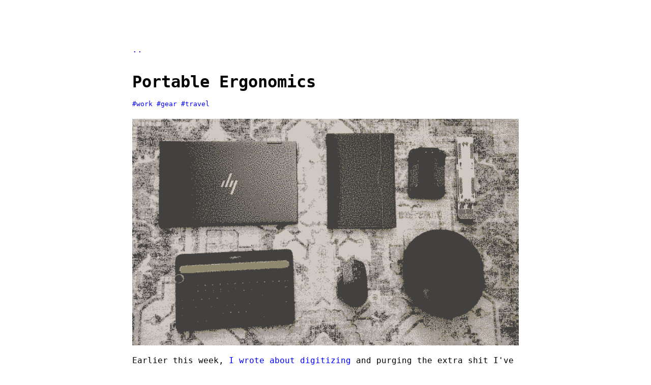

--- FILE ---
content_type: text/html; charset=utf-8
request_url: http://flower.codes/2023/12/24/portable-ergonomics.html
body_size: 6144
content:
<!DOCTYPE html>
<html lang="en"><head>
    <meta http-equiv="Content-Type" content="text/html; charset=utf-8" />
    <meta http-equiv="X-UA-Compatible" content="IE=Edge" />
    <meta name="viewport" content="width=device-width, initial-scale=1" />
    <meta name="monetization" content="$ilp.uphold.com/prbzZ7GL6EpU" /><meta name="description" content="Impostor." />
    <!-- color stuff -->
    <meta name="theme-color" content="#0000ff" media="(prefers-color-scheme: light)" />
    <meta name="theme-color" content="#9bbc0f" media="(prefers-color-scheme: dark)" />
    <meta name="color-scheme" content="dark light" />
    <!-- who wrote this? -->
    <meta name="author" content="Zachary Flower" />
    <title>Portable Ergonomics | flower.codes</title>
    <!-- favicon -->
    <link rel="shortcut icon" href="data:," />
    <!-- whereami? -->
    <link rel="home" href="http://flower.codes" />
    <!-- whoami? -->
    <link rel="me" href="mailto:zach@flower.codes" />
    <link href="https://www.linkedin.com/in/zachflower" rel="me" />
    <link href="https://github.com/zachflower" rel="me authn" />
    <!-- rss -->
    <link type="application/atom+xml" rel="alternate" href="/feed.xml" />
    <!-- js -->
    <!--[if !IE]> -->
      <!-- sorry, internet explorer, you're not invited to this party -->
      <script src="/assets/js/scripts.js"></script>
      <!-- <![endif]-->
      <!-- styles -->
      <link rel="stylesheet" type="text/css" href="/assets/css/styles.css" />
    </head>
    <body bgcolor="#ffffff" link='#0000ff' vlink='#800080' alink='#ff0000' text="#000000">
      <br />
      <br />
      <center>
        <table id="w" width="800" border="0" cellpadding="20" cellspacing="0">
          <tr>
            <td align="left">
              <font face='Monospace, Courier New, Courier'>
                <main>
                  <a href="/">..</a>
                  <h1 class="with-tags">Portable Ergonomics</h1>
                  <div>
                    <small>
                      <a href="/tagged/work.html">#work</a>
                      <a href="/tagged/gear.html">#gear</a>
                      <a href="/tagged/travel.html">#travel</a>
                    </small>
                  </div>
                  <article class="post">
                    <p><center class="i"><img src="/assets/img/posts/portable-gear-degraded.gif" height="446" width="760" loading="lazy" /></center></p>
                    <p>Earlier this week, <a href="/2023/12/20/lets-get-digital.html">I wrote about digitizing</a> and purging the extra shit I've accumulated over the years, but the reality is that some things just can't be easily minimized—not that I'd want them to be... minimalism sounds exhausting.</p>
                    <p>Sure, I can get rid of a lot of my media, and pack away what holds meaning for me, put furniture in storage and donate the extras, but one thing that I'm struggling a bit with is downsizing my work setup.</p>
                    <p>I've written before about my neck issues, so ergonomics are particularly important to me, and I've never found laptops to be particularly good for my spine. Standing desks have helped, but I struggle to do any writing on them—they're best served for meetings, at least for me.</p>
                    <h2 id="ergonomically-speaking">Ergonomically Speaking</h2>
                    <p>So, I've been wrestling a bit with how to break my dependence on a traditional &quot;desktop&quot; setup without totally destroying my neck.</p>
                    <p>For my day job, this isn't the most complicated thing in the world. I spend a not-insignificant amount of my time in meetings, and any writing that I do I tend to draft in a notebook by hand before typing it up—which I can do from the comfort of any nicely-cushioned chair.</p>
                    <p>But I am also a freelance writer, and while I'd love to write articles in a notebook freehand, the word limits and accompanying research requirements can get in the way; freelance development has similar, obvious limitations as well.</p>
                    <p>For me, a good coding/writing desk setup consists of a few things:</p>
                    <h3 id="1-two-monitors">1. Two Monitors</h3>
                    <p>It's not that I <i>need</i> multiple monitors so much as a second monitor can be a helpful place to elevate data into my periphery. This can come in the form of a clock, media player, currently running build scripts, or an always-visible dashboard. It doesn't <i>have</i> to be there, but having something I can glance at without getting too distracted by the details is a feature I've always found to be helpful.</p>
                    <p>I can get by with a single monitor if I have to, but I'd rather not <i>have</i> to, if you know what I mean.</p>
                    <h3 id="2-a-keyboard-and-mouse">2. A Keyboard and Mouse</h3>
                    <p>I love the portability of laptops, but I've always hated having to type on them in such a way that avoids my palms accidentally touching the trackpad. You've never experienced true frustration until you've inadvertently swiped the trackpad while typing on a roll, and deleting a bunch of text as a result.</p>
                    <p>So an external keyboard and mouse are a must.</p>
                    <h3 id="3-posture-friendly-ergonomics">3. Posture-Friendly Ergonomics</h3>
                    <p>There's nothing that fucks my neck up more—and I mean <i>fucks up</i>, what with a bulging disc between my C3 and C4 vertebrae—than tilting my head down towards a screen. This has been the biggest challenge with work mobility in recent years.</p>
                    <p>In the past, I loved popping over to a coffee shop to do some work, if only for a change of scenery (and aroma), but I haven't really been able to do it comfortably for quite some time.</p>
                    <p>A small part of the reason why I moved into management was the toll coding has taken on my posture, which resulted in an inability to work out of a coffee shop to begin with (nobody wants to listen to me take 12 Zoom calls in a row), but I'm getting to a point where I need to figure out a coding environment that works better for my spinal health without feeling like I have to either give it up entirely or be chained to a desk for all eternity.</p>
                    <h3 id="4-music-music-and-more-music">4. Music, Music, and More Music</h3>
                    <p>Thanks to 15 years of performing music in my youth <i>without</i> earplugs, I have extreme tinnitus. It's not fun, but also something you get used to. That said, I haven't ever been able to tolerate working in silence—it's pretty hard to focus with a constant high-pitched squeal airing in your ear.</p>
                    <p>Music is a must.</p>
                    <p>Despite my love for it, though, I'm hardly an audiophile, so I don't need <i>perfection</i> so much as <i>distraction</i>, and nothing distracts from my neverending ringing than <i>anything</i> with decent bass tones.</p>
                    <h2 id="por-tahh-blay-must-be-italian">Por-Tahh-Blay... Must Be Italian!</h2>
                    <p>With all of the above in mind, I've started to experiment with some more portable setups for my personal computing work that actually meet <i>my</i> needs. The tools I've gathered to do so aren't perfect—nor are they the only options available—but I'm slowly getting myself to a comfortable collection.</p>
                    <h3 id="laptop-stand">Laptop Stand</h3>
                    <p><center class="i"><img src="/assets/img/posts/laptop-and-stand-degraded.gif" height="524" width="760" loading="lazy" /></center></p>
                    <p>The laptop stand should be the most obvious. If you've done any research online for good &quot;portable&quot; laptop stands, you'll find most people pimping out something called a Roost, which looks super fancy, but also costs a fucking fortune for what it does.</p>
                    <p>I don't need my laptop stand to crawl away, I just need it to raise my laptop to a comfortable viewing height and pack away tightly. Because my laptop is one of those <del>useless</del> fancy &quot;convertible&quot; ones, I can set the monitor angle much wider than I could on my old MacBook, so this <a href="https://amzn.to/41HMrKc">$8 beauty from Amazon</a> has actually fit the bell quite nicely.</p>
                    <p>It's tiny when packed up, fits tightly in a backpack, and raises my monitor up to a comfortable (and ergonomic) height, allowing me to look <i>straight</i> at it instead of <i>down</i>.</p>
                    <h3 id="external-monitor">External Monitor</h3>
                    <p><center class="i"><img src="/assets/img/posts/tablet-and-stand-degraded.gif" height="435" width="760" loading="lazy" /></center></p>
                    <p>I love the idea of portable external monitors, but my wallet doesn't. They are stupid expensive, and take up way too much room for not enough utility, so I decided to take advantage of the extra screen I already have laying around in the form of a Samsung Galaxy Tab S8.</p>
                    <p>While the Galaxy Tabs have &quot;Second Screen&quot; built in, allowing you to wireless cast to it from any modern Windows computer, I've found that it isn't the <i>best</i> solution (the aspect ratio weirdly doesn't match the display size, and I hate having to actually be on wifi for it to work).</p>
                    <p>So after some searching, I landed on using a free-for-non-commercial-use tool called <a href="https://www.spacedesk.net/">spacedesk</a> that allowed me to use any Android device (and iOS if you're so inclined) as an external monitor via USB.</p>
                    <p>The software isn't the <i>most</i> polished, by any means, but it checked off the two boxes that I cared about:</p>
                    <ul>
                      <li>USB support</li>
                      <li>No subscription</li>
                    </ul>
                    <p>It didn't even have to be free, I just refuse to pay a yearly subscription <i>everything</i>. I'm happy to use something until it doesn't work, and then purchase an upgrade, but I am incapable of justifying an ongoing cost for such straightforward functionality.</p>
                    <p>The second thing I needed for my &quot;monitor&quot; is an ergonomic stand. I actually picked up <a href="https://amzn.to/3vjtPnq">the one I'm using</a> something like a decade ago for reasons I can't remember, but it allows me to set the tablet on it vertically and raises it to eye-height.</p>
                    <p>Perfect.</p>
                    <h3 id="keyboard-and-mouse">Keyboard and Mouse</h3>
                    <p><center class="i"><img src="/assets/img/posts/keyboard-and-mouse-degraded.gif" height="324" width="760" loading="lazy" /></center></p>
                    <p>Most mice are, by definition, portable, considering they are around the size of an apple, but finding a decent portable keyboard has been the bane of my existence.</p>
                    <p>When I was in Apple land, I was perfectly satisfied with the little Apple Keyboards—wired or wireless, dealer's choice—but since moving back to a PC world the cost and/or form factor of the portable keyboards have left little to be desired.</p>
                    <p>That said, when I bought my foldable phone, I had these grand ideas of using the still-too-small screen as a little writing device on the go and bought this weird <a href="https://amzn.to/3Tz39cF">Logitech bluetooth keyboard</a> that supported three devices and has a slot to rest a tablet or phone.</p>
                    <p>It's not the best keyboard (the keys are way too soft and plasticky feeling) but it gets the job done, and I actually like the utility of being able to switch devices if I need to <i>and</i> the bonus phone stand.</p>
                    <p>Like I said, it's not perfect, but I think it will serve me well enough for the foreseeable future.</p>
                    <h3 id="headphones">Headphones</h3>
                    <p><center class="i"><img src="/assets/img/posts/headphones-degraded.gif" height="451" width="760" loading="lazy" /></center></p>
                    <p>At home, music means some good computer speakers or even a hand-me-down Sonos tucked in the corner, but on the road it's traditionally meant a pair of decent earbuds.</p>
                    <p>While I like the earbuds for their portability, the resulting headaches and earwax buildup due to prolonged usage has started to wear on me, so I've been experimenting with over-ear headphones. The sound is much better, but they do present a comparative &quot;space&quot; problem that I'm working through.</p>
                    <p>My headphones of choice at the moment are the extremely affordable <a href="https://amzn.to/3v92q7D">Skullcandy Venue over-ear headphones</a> that I picked up <i>many</i> years ago and haven't really used much since the days of COVID. They're not great for audio calls, but the sound is just right for music—I've found that the case they come in doubles well as a cable holder, which has made a bit more room in the 'ole bag.</p>
                    <h2 id="taking-a-test-drive">Taking a Test Drive</h2>
                    <p><center class="i"><img src="/assets/img/posts/portable-desk-setup-degraded.gif" height="596" width="760" loading="lazy" /></center></p>
                    <p>At this point, I've spent the better part of the last two weeks on this setup. I'm still learning to respect my body by maintaining a healthy posture and taking breaks—old habits die hard—but otherwise it has been a surprisingly effective experiment. While I don't have anything that I'm <i>burning</i> to change, I am looking for other opportunities to tighten things up.</p>
                    <p>--</p>
                    <p>If you like this post or one of my projects, you can <a href="https://www.buymeacoffee.com/zachflower">buy me a coffee</a>, or <a href="mailto:zach@flower.codes">send me a note</a>. I'd love to hear from you!</a>
                    <p>--</p>
                    <p><i>This is post 010 of <a href="https://100daystooffload.com">#100DaysToOffload</a></i></p>
                  </article>
                </main>
                <br />
                <footer>
                  <hr size="1" noshade />
                  <font color="gray"><small><i>
                        <p align='right'>
                          <time datetime="2023-12-24">2023.12.24</time> | <a href="http://flower.codes/2023/12/24/portable-ergonomics.html" title="Also available at 137.184.5.236">flower.codes</a>
                          | <a href="/2023/12/24/portable-ergonomics.txt">txt</a> |
                          <a href="https://webring.xxiivv.com">webring</a>
                        </p>
                      </i></small></font>
                </footer>
              </font>
            </td>
          </tr>
        </table>
      </center>
      <br />
      <br />
      <!--[if !IE]> -->
        <script type="text/javascript">
          <!--
              onReady(anchorsAway);
          //-->
        </script>
        <!-- <![endif]-->
      </body>
    </html>
    <!--
     .__________________________.
     | .___________________. |==|
     | | ................. | |  |
     | | :[ Dear Human, ]: | |  |
     | | :[     Hi.     ]: | |  |
     | | ::::::::::::::::: | |  |
     | | ::::::::::::::::: | |  |
     | | ::::::::::::::::: | |  |
     | | ::::::::::::::::: | | ,|
     | !___________________! |(c|
     !_______________________!__!
    /                            \
   /  [][][][][][][][][][][][][]  \
  /  [][][][][][][][][][][][][][]  \
 (  [][][][][____________][][][][]  )
  \ ------------------------------ /
   \______________________________/
-->

--- FILE ---
content_type: text/css; charset=utf-8
request_url: http://flower.codes/assets/css/styles.css
body_size: 668
content:
::selection {
  color: #ffffff;
  background: #0000ff;
}

body {
  font-family: monospace, "Courier New", Courier;
  line-height: 1.8;
}

h1 {
  text-wrap-style: balance;
}

a {
  text-decoration: none;
}
a:hover {
  color: #0000ff;
  text-decoration: underline;
}
a:visited {
  color: #800080;
}
a:active {
  color: #ff0000;
}

hr {
  border-top: 1px solid #cccccc;
}

.i {
  line-height: 0;
}

pre,
blockquote {
  display: block;
  padding: 20px;
  margin: 0 auto;
}

pre {
  overflow-x: auto;
  white-space: pre;
  background: #111111;
}

blockquote {
  border-left: 4px solid #cccccc;
  font-style: italic;
}

code {
  word-wrap: break-word;
  overflow-wrap: break-word;
}

ol {
  list-style-type: decimal-leading-zero;
}

#w {
  width: 800px;
  table-layout: fixed;
}

h1.with-tags {
  margin-bottom: 0;
}

@media only screen and (max-width: 800px) {
  #w,
  img {
    width: 100%;
  }
  #w {
    max-width: 800px;
  }
  img {
    height: auto;
  }
  section .footnotes {
    overflow-x: scroll;
  }
}
@media (prefers-color-scheme: dark) {
  ::selection {
    color: #222222;
    background: #9bbc0f;
  }
  html {
    scrollbar-color: #9bbc0f #667a0a;
  }
  body {
    background: #222222;
    color: #eeeeee;
  }
  a {
    color: #9bbc0f;
    text-decoration: none;
  }
  a:hover {
    color: #bee412;
    text-decoration: underline;
  }
  a:visited {
    color: #667a0a;
  }
  blockquote {
    border-left: 4px solid #555555;
  }
  hr {
    border-top: 2px solid #333333;
  }
}

/*# sourceMappingURL=styles.css.map */

--- FILE ---
content_type: text/javascript; charset=utf-8
request_url: http://flower.codes/assets/js/scripts.js
body_size: 1669
content:
/**
 * Debugging helper, logs a message to the console if it exists,
 * otherwise does nothing (generally for older browsers).
 *
 * @param {string} message The message
 * @returns {undefined}
 */
function debug(message) {
  if (window.console && window.console.log) {
    window.console.log(message);
  }
}

/**
 * Determines if an element has a given class name.
 *
 * @param {HTMLElement} element The element to check.
 * @param {string} classname The class name to search for.
 * @returns {boolean} True if the element has the class name, false
 *   otherwise.
 */
function hasClass(element, classname) {
  var classes = element.className.split(" ");

  for (var i = 0; i < classes.length; i++) {
    if (classes[i] == classname) {
      return true;
    }
  }

  return false;
}

/**
 * Polyfill for document.getElementsByClassName. Falls back to a
 * manual implementation if the native method is not supported.
 *
 * @param {string} classname The class name to search for.
 * @returns {Array} An array of elements with the given class name.
 */
function getElementsByClassName(classname) {
  if (document.getElementsByClassName) {
    return document.getElementsByClassName(classname);
  }

  debug("document.getElementsByClassName not supported, polyfilling");

  var a = new Array();
  var els = document.getElementsByTagName("*");

  for (var i = 0, j = els.length; i < j; i++) {
    if ( hasClass(els[i], classname) ) {
      a.push(els[i]);
    }
  }

  return a;
}

/**
 * Polyfill for document.addEventListener. Falls back to attachEvent
 * for older browsers, and simply calls the callback if neither are
 * supported.
 *
 * @param {function} callback The callback function to call when the
 *    DOM is ready.
 * @returns {undefined}
 */
function onReady(callback) {
  if (document.addEventListener) {
    document.addEventListener("DOMContentLoaded", callback, false);
    return;
  }

  if (document.attachEvent) {
    document.attachEvent("onload", callback);
    return;
  }

  callback();
}

/**
 * Enhances the display of progress bars by replacing the basic text
 * with fancier characters. This is only done for modern browsers,
 * as older browsers don't reliably support the characters used.
 *
 * @returns {undefined}
 */
function progressify() {
  var userAgent = navigator.userAgent;

  if (userAgent.indexOf("Mozilla/") == -1) return;

  var components = userAgent.split(" ");
  var mozillaVersion = null;
  for (var i = 0; i < components.length; i++) {
    if (components[i].indexOf("Mozilla/") != -1) {
      mozillaVersion = components[i].split("/");

      if (mozillaVersion.length != 2) return;

      mozillaVersion = mozillaVersion[1];
      break;
    }
  }

  if (mozillaVersion == null || parseFloat(mozillaVersion) < 4) {
    debug(
      "Oooooooh, so close! But your browser is just slightly too old to enhance the progress bar display. In fact, it's probably too old to even see this message. Sorry about that."
    );

    return;
  }

  var progress = getElementsByClassName("progress");

  /* iterate over all progress bars and replace the basic text with fancier characters */
  for (var i = 0; i < progress.length; i++) {
    progress[i].innerHTML = progress[i].innerHTML.split("#").join("▓");
    progress[i].innerHTML = progress[i].innerHTML.split("&nbsp;").join("░");
    progress[i].innerHTML = progress[i].innerHTML.split("[").join("");
    progress[i].innerHTML = progress[i].innerHTML.split("]").join("");
  }
}

/**
 * Append an anchor link to each header in a post using only the
 * most vanilla of JavaScript.
 *
 * @returns {undefined}
 */
function anchorsAway() {
  var article = document.getElementsByTagName("article")[0];

  if (!article || !hasClass(article, "post")) {
    return;
  }

  // only add anchors to h2 tags, since h1 tags are reserved for the
  // post title and the rest are section subheadings
  var headers = article.getElementsByTagName("h2");

  for (var i = 0; i < headers.length; i++) {
    var header = headers[i];
    var id = header.id;

    if (id) {
      header.innerHTML = header.innerHTML + " <a href='#" + id + "'>#</a>";
    }
  }
}

/**
 * Logs Article 19 of the Universal Declaration of Human Rights to
 * the console for posterity.
 *
 * @returns {undefined}
 */
function articleNineteen() {
  debug("Everyone has the right to freedom of opinion and expression; this right includes freedom to hold opinions without interference and to seek, receive and impart information and ideas through any media and regardless of frontiers.");
}